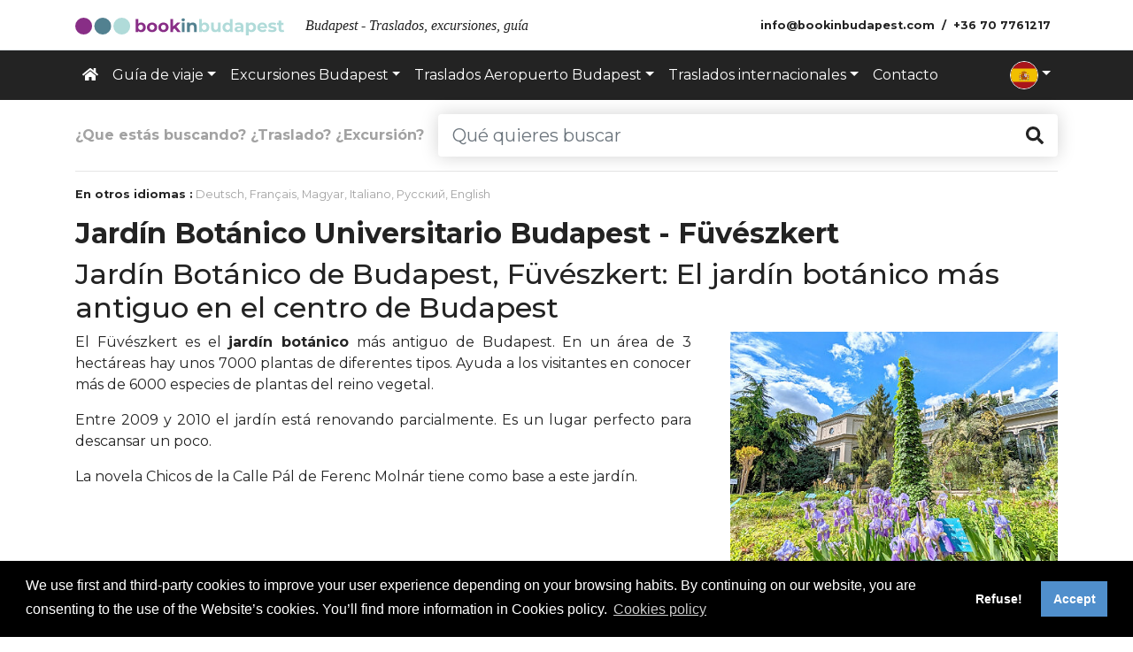

--- FILE ---
content_type: text/html; charset=utf-8
request_url: https://bookinbudapest.com/es/jardin-botanico-universitario
body_size: 10688
content:
<!DOCTYPE html>
<html lang="es">
	<head>
		<meta charset="utf-8">
		<meta name="viewport" content="width=device-width, initial-scale=1">

		<link rel="apple-touch-icon" sizes="60x60" href="/apple-touch-icon.png">
		<link rel="icon" type="image/png" href="/favicon-32x32.png" sizes="32x32">
		<link rel="icon" type="image/png" href="/favicon-16x16.png" sizes="16x16">
		<link rel="manifest" href="/manifest.json">
		<link rel="mask-icon" href="/safari-pinned-tab.svg" color="#000000">
		<meta name="theme-color" content="#ffffff">

		<link rel="schema.DC" href="http://purl.org/DC/elements/1.0/">
		<meta name="DC.Title" content="Jardín Botánico Universitario Budapest - Füvészkert">
		<meta name="DC.Creator" content="Bookinbudapest">

		<meta property="og:type" content="website">
		<meta property="og:url" content="https://bookinbudapest.com/es/jardin-botanico-universitario">
		<meta property="og:title" content="Jardín Botánico Universitario Budapest - Füvészkert">
		<meta property="og:site_name" content="Bookinbudapest">
		<meta property="og:image" content="https://bookinbudapest.com/images/pages/botanical-garden-2024-1_0x0.fill.jpg">

		<meta name="author" content="Bookinbudapest Kft.">
		<meta name="google" content="notranslate">
		

		<title>Jardín Botánico Universitario Budapest - Füvészkert</title>

					
				<script>
					window.dataLayer = window.dataLayer || [];
					function gtag(){dataLayer.push(arguments); }
					gtag('consent', 'default', {
					'ad_storage': 'denied',
							'analytics_storage': 'denied'
					});
					gtag("set", "ads_data_redaction", true);
					dataLayer.push({
					'event': 'default_consent'
					});
				</script>

				<!-- Google Tag Manager -->
				<script>(function(w, d, s, l, i){w[l] = w[l] || []; w[l].push({'gtm.start':
							new Date().getTime(), event:'gtm.js'}); var f = d.getElementsByTagName(s)[0],
							j = d.createElement(s), dl = l != 'dataLayer'?'&l=' + l:''; j.async = true; j.src =
							'https://www.googletagmanager.com/gtm.js?id=' + i + dl; f.parentNode.insertBefore(j, f);
					})(window, document, 'script', 'dataLayer', 'GTM-W8XRBZ');</script>
				<!-- End Google Tag Manager -->
			
				
			<script>
				function getCookie(name) {
				var b = document.cookie.match('(^|[^;]+)\\s*' + name + '\\s*=\\s*([^;]+)');
				return b ? b.pop() : '';
				}
				function addAnalytics() {
				gtag('consent', 'update', {
				'ad_storage': 'granted',
						'analytics_storage': 'granted'
				});
			
						
				}
				function clearAllCookies() {
				var cookies = document.cookie.split(";");
				for (var i = 0; i < cookies.length; i++) {
				var cookie = cookies[i];
				var eqPos = cookie.indexOf("=");
				var name = eqPos > - 1 ? cookie.substr(0, eqPos) : cookie;
				//console.log(cookie);
				if (name != " PHPSESSID" && name != "PHPSESSID" && name != " cookie_status" && name != "cookie_status") {
				document.cookie = name + "=; domain=." + document.domain + "; expires=Thu, 01 Jan 1970 00:00:00 GMT";
				document.cookie = name + "=; domain=" + document.domain + "; expires=Thu, 01 Jan 1970 00:00:00 GMT";
				document.cookie = name + "=; expires=Thu, 01 Jan 1970 00:00:00 GMT";
				//console.log(document.cookie);
				}
				}
				}
				window.addEventListener("load", function () {
				var cookieConsent = getCookie('cookie_status');
				if (cookieConsent === '') {
				addAnalytics();
				}
				var ccPopup;
				window.cookieconsent.initialise({
				"palette": {
				"popup": {
				"background": "#000"
				},
						"button": {
						"background": "#508fcc",
								"text": "#fff"
						}
				},
			
							"type": "opt-out",
						
				"content": {
			
			"message": "We use first and third-party cookies to improve your user experience depending on your browsing habits. By continuing on our website, you are consenting to the use of the Website’s cookies. You’ll find more information in Cookies policy.",
							"allow": "Accept",
				"deny": "Refuse!",
						"link": "Cookies policy",
			"href": "/cookies-policy"
				},
						"cookie": {
						"name": "cookie_status",
								"expiryDays": 365
						},
						onInitialise: function (status) {
						var didConsent = this.hasConsented();
						if (status == 'allow'){
						// enable cookies
						//console.log("onInitialise enable cookies");
						addAnalytics();
						} else {
						clearAllCookies();
						}
						//console.log("onInitialise status:" + status + " | hasConsented:" + didConsent);
						},
						onStatusChange: function(status, chosenBefore) {
						if (status == 'allow'){
						// enable cookies
						//console.log("onStatusChange enable cookies");
						addAnalytics();
						} else {
						clearAllCookies();
						}
						//console.log("onStatusChange status:" + status + " | chosenBefore:" + chosenBefore);
						},
						"revokeBtn": '<a href="#" title="Sütik kezelése" class="cookie-revoke fa-3x {{classes}}"><span class="fa-layers fa-fw"><i class="fas fa-circle"></i><i class="fas fa-user-shield fa-inverse" data-fa-transform="shrink-10 right-1"></i></span></a>'				}, function (popup) {
				ccPopup = popup;
				});
							document.querySelector('.cookie-revoke').addEventListener('click', function () {
				ccPopup.open();
				});
							});
			</script>
		

		
	<link href="https://fonts.googleapis.com/css2?family=Montserrat:ital,wght@0,100;0,200;0,300;0,400;0,500;0,600;0,700;0,800;0,900;1,100;1,200;1,300;1,400;1,500;1,600;1,700;1,800;1,900&display=swap" rel="stylesheet">
	<link href="/css/frontend/bundle.css?20230719" rel="stylesheet">
	<script src="/js/frontend/bundle.js?20250203"></script>
	

						<link rel="alternate" hreflang="de" href="https://bookinbudapest.com/de/botanischer-garten-budapest-fuveszkert">
					<link rel="alternate" hreflang="x-default" href="https://bookinbudapest.com/botanical-garden">
					<link rel="alternate" hreflang="en" href="https://bookinbudapest.com/botanical-garden">
					<link rel="alternate" hreflang="es" href="https://bookinbudapest.com/es/jardin-botanico-universitario">
					<link rel="alternate" hreflang="fr" href="https://bookinbudapest.com/fr/jardin-botanique-de-budapest">
					<link rel="alternate" hreflang="hu" href="https://bookinbudapest.com/hu/fuveszkert">
					<link rel="alternate" hreflang="it" href="https://bookinbudapest.com/it/giardino-botanico">
					<link rel="alternate" hreflang="ru" href="https://bookinbudapest.com/ru/ботанический-сад">
			<meta property="og:title" content="Jardín Botánico Universitario Budapest - Füvészkert" />
<meta name="description" content="El Füvészkert es el jardín botánico más antiguo de Budapest. En un área de 3 hectáreas hay unos 7000 plantas de diferentes tipos." />
<meta property="og:description" content="El Füvészkert es el jardín botánico más antiguo de Budapest. En un área de 3 hectáreas hay unos 7000 plantas de diferentes tipos." />
</head>
<body class="d-flex flex-column min-vh-100">
			<!-- Google Tag Manager (noscript) -->
		<noscript><iframe src="https://www.googletagmanager.com/ns.html?id=GTM-W8XRBZ" height="0" width="0" style="display:none;visibility:hidden"></iframe></noscript>
		<!-- End Google Tag Manager (noscript) -->
	<!-- 224 //-->

	<main class="flex-shrink-0">
	<nav class="navbar navbar-expand-lg navbar-light position-relative z-index-1 small border-bottom">
		<div class="container justify-content-between position-relative">
			<a class="navbar-brand" href="/es">
				<img src="/media/images/logo.svg" alt="logo" height="20">
			</a>
			<button class="navbar-toggler collapsed" type="button" data-toggle="collapse" data-target="#navbarSupportedContent" aria-controls="navbarSupportedContent" aria-expanded="false" aria-label="Toggle navigation">
				<span class="navbar-toggler-icon"></span>
			</button>
			<span class="h6 navbar-text mr-auto ml-2 mb-0 text-truncate d-none d-lg-inline text-serif"><em>Budapest - Traslados, excursiones, guía</em></span>
			<ul class="navbar-nav flex-row font-weight-bold d-none d-lg-flex" id="contact_menu">
                					<li class="nav-item ml-1 ml-lg-0">
                        <script type="text/javascript">eval(unescape('%64%6f%63%75%6d%65%6e%74%2e%77%72%69%74%65%28%27%3c%61%20%68%72%65%66%3d%22%6d%61%69%6c%74%6f%3a%69%6e%66%6f%40%62%6f%6f%6b%69%6e%62%75%64%61%70%65%73%74%2e%63%6f%6d%22%20%63%6c%61%73%73%3d%22%6e%61%76%2d%6c%69%6e%6b%20%70%79%2d%31%22%3e%3c%69%20%63%6c%61%73%73%3d%22%66%61%73%20%66%61%2d%65%6e%76%65%6c%6f%70%65%20%66%61%2d%6c%67%20%66%61%2d%66%77%20%6d%6c%2d%31%20%64%2d%6c%67%2d%6e%6f%6e%65%22%3e%3c%2f%69%3e%20%3c%73%70%61%6e%20%63%6c%61%73%73%3d%22%64%2d%6e%6f%6e%65%20%64%2d%6c%67%2d%69%6e%6c%69%6e%65%22%3e%69%6e%66%6f%40%62%6f%6f%6b%69%6e%62%75%64%61%70%65%73%74%2e%63%6f%6d%3c%2f%73%70%61%6e%3e%3c%2f%61%3e%27%29%3b'))</script>
					</li>
                									<li class="nav-item">
						<a class="nav-link py-1" href="tel:+36707761217">
							<i class="fas fa-phone fa-lg d-lg-none"></i> <span class="d-none d-lg-inline">+36 70 7761217</span>
						</a>
					</li>
							</ul>
		</div>
	</nav>
	<header id="pageHeader">
		<nav class="navbar navbar-expand-lg navbar-dark bg-dark py-0">
			<div class="container justify-content-between position-relative">
				<div class="collapse navbar-collapse" id="navbarSupportedContent">
					<ul class="navbar-nav py-2">
                                                    								<li class="nav-item">
									<a href="/es" class="nav-link"><i class="fas fa-home d-none d-lg-inline-block"></i> <span class="d-lg-none">Home</span></a>
								</li>
                                                                                                                                                                                                                                                                                                                        
                                                                                                                                        									<li class="nav-item dropdown">
										<a href="#" class="nav-link dropdown-toggle" role="button" data-toggle="dropdown" aria-haspopup="true" aria-expanded="false">Guía de viaje</a>
										<div class="dropdown-menu font-size-sm">
											<a href="/es/guia-de-viaje-budapest2" class="dropdown-item">Qué ver en Budapest</a>
                                            												<a href="/es/guia-de-viaje-budapest-2/que-ver-en-budapest" class="dropdown-item">Imprescindibles en Budapest</a>
                                            												<a href="/es/guia-de-viaje-budapest-2/barrio-del-castillo-y-buda-norte" class="dropdown-item">Barrio del Castillo</a>
                                            												<a href="/es/guia-de-viaje-budapest-2/centro-de-pest-es" class="dropdown-item">Centro de Pest</a>
                                            												<a href="/es/barrio-judio-budapest" class="dropdown-item">Barrio judío Budapest</a>
                                            												<a href="/es/guia-de-viaje-budapest-2/colina-gellert-y-el-taban" class="dropdown-item">Colina Gellért y el Tabán</a>
                                            												<a href="/es/guia-de-viaje-budapest-2/el-parlamento-y-sus-alrededores" class="dropdown-item">Parlamento y alrededores</a>
                                            												<a href="/es/guia-de-viaje-budapest-2/parque-municipal" class="dropdown-item">Parque de la Ciudad y alrededores</a>
                                            												<a href="/es/guia-de-viaje-budapest-2/balnearios-de-budapest" class="dropdown-item">Balnearios de Budapest</a>
                                            												<a href="/es/guia-de-viaje-budapest-2/museos-en-budapest" class="dropdown-item">Museos en Budapest</a>
                                            												<a href="/es/guia-de-viaje-budapest-2/tesoros-ocultos-en-budapest" class="dropdown-item">Secretos de Budapest</a>
                                            												<a href="/es/transporte-publico-es" class="dropdown-item">Transporte público</a>
                                            										</div>
									</li>
                                                                                                                                                									<li class="nav-item dropdown">
										<a href="#" class="nav-link dropdown-toggle" role="button" data-toggle="dropdown" aria-haspopup="true" aria-expanded="false">Excursiones Budapest</a>
										<div class="dropdown-menu font-size-sm">
											<a href="/es/excursiones-budapest" class="dropdown-item">Excursiones Budapest</a>
                                            												<a href="/es/excursiones-budapest-2/cruceros-con-cena-en-budapest" class="dropdown-item">Cruceros con cena</a>
                                            												<a href="/es/excursiones-budapest-2/paseos-en-barco-en-budapest" class="dropdown-item">Paseos en barco en Budapest</a>
                                            												<a href="/es/excursiones-budapest-2/combina-y-ahorro" class="dropdown-item">Combina y ahorro</a>
                                            												<a href="/es/excursiones-budapest-2/autobus-turistico-hop-on-hop-off" class="dropdown-item">Hop on Hop Off Tours Budapest</a>
                                            												<a href="/es/visita-opera-budapest" class="dropdown-item">Visita la Ópera de Budapest</a>
                                            												<a href="/es/excursiones-budapest-2/visitas-guiadas" class="dropdown-item">Visitas guiadas</a>
                                            												<a href="/es/excursiones-budapest-2/excursiones-privadas" class="dropdown-item">Excursiones privadas</a>
                                            												<a href="/es/excursiones-budapest-2/excursiones-en-grupo" class="dropdown-item">Excursiones en grupo</a>
                                            										</div>
									</li>
                                                                                                                                                									<li class="nav-item dropdown">
										<a href="#" class="nav-link dropdown-toggle" role="button" data-toggle="dropdown" aria-haspopup="true" aria-expanded="false">Traslados Aeropuerto Budapest</a>
										<div class="dropdown-menu font-size-sm">
											<a href="/es/budapest-traslado-aeropuerto" class="dropdown-item">Traslado Aeropuerto Budapest</a>
                                            												<a href="/es/budapest-traslado-aeropuerto/traslados-aeropuerto-budapest-budapest" class="dropdown-item">Traslado Aeropuerto Budapest - Budapest</a>
                                            												<a href="/es/budapest-traslado-aeropuerto/traslado-aeropuerto-budapest-ida-y-vuelta" class="dropdown-item">Traslado Aeropuerto Budapest ida y vuelta</a>
                                            												<a href="/es/budapest-traslado-aeropuerto/traslados-budapest-aeropuerto-budapest" class="dropdown-item">Traslado Budapest - Aeropuerto Budapest</a>
                                            												<a href="/es/traslados-estacion-trenes-budapest" class="dropdown-item">Traslado estación tren Budapest</a>
                                            												<a href="/es/traslado-budapest-balaton" class="dropdown-item">Traslado Budapest Balatón</a>
                                            												<a href="/es/budapest-traslado-aeropuerto/traslado-desde-budapest-a-heviz" class="dropdown-item">Traslado Budapest Hévíz</a>
                                            										</div>
									</li>
                                                                                                                                                									<li class="nav-item dropdown">
										<a href="#" class="nav-link dropdown-toggle" role="button" data-toggle="dropdown" aria-haspopup="true" aria-expanded="false">Traslados internacionales</a>
										<div class="dropdown-menu font-size-sm">
											<a href="/es/traslados-y-transporte-terrestre/traslados-internacionales" class="dropdown-item">Traslados internacionales</a>
                                            												<a href="/es/traslados-budapest-viena" class="dropdown-item">Traslado Budapest Viena</a>
                                            												<a href="/es/traslados-budapest-bratislava" class="dropdown-item">Traslado Budapest Bratislava</a>
                                            												<a href="/es/traslados-budapest-praga" class="dropdown-item">Traslado Budapest Praga</a>
                                            												<a href="/es/traslados-budapest-zagreb" class="dropdown-item">Traslado Budapest Zagreb</a>
                                            												<a href="/es/traslados-budapest-belgrado" class="dropdown-item">Traslado Budapest Belgrado</a>
                                            												<a href="/es/traslados-budapest-split" class="dropdown-item">Traslado Budapest Split</a>
                                            										</div>
									</li>
                                                                                                                                                									<li class="nav-item">
										<a href="/es/contacto" class="nav-link">Contacto</a>
									</li>
                                                                                    					</ul>
					<ul class="navbar-nav py-2 ml-auto">
						<li class="nav-item dropdown">
							<a class="py-0 nav-link dropdown-toggle" href="#" id="langDropdown" role="button" data-toggle="dropdown" aria-haspopup="true" aria-expanded="false"><img class="rounded-circle border border-white" height="32" alt="es" src="/media/flags/frontend/1x1/es.svg"></a>
							<div class="dropdown-menu dropdown-menu-right" aria-labelledby="langDropdown">
																	<a class="dropdown-item" href="/botanical-garden"><img class="rounded-circle mr-2" height="32" alt="English" src="/media/flags/frontend/1x1/gb.svg"> English</a>
																		<a class="dropdown-item" href="/de/botanischer-garten-budapest-fuveszkert"><img class="rounded-circle mr-2" height="32" alt="Deutsch" src="/media/flags/frontend/1x1/de.svg"> Deutsch</a>
																		<a class="dropdown-item" href="/fr/jardin-botanique-de-budapest"><img class="rounded-circle mr-2" height="32" alt="Français" src="/media/flags/frontend/1x1/fr.svg"> Français</a>
																		<a class="dropdown-item" href="/hu/fuveszkert"><img class="rounded-circle mr-2" height="32" alt="Magyar" src="/media/flags/frontend/1x1/hu.svg"> Magyar</a>
																		<a class="dropdown-item" href="/it/giardino-botanico"><img class="rounded-circle mr-2" height="32" alt="Italiano" src="/media/flags/frontend/1x1/it.svg"> Italiano</a>
																		<a class="dropdown-item" href="/ru/ботанический-сад"><img class="rounded-circle mr-2" height="32" alt="Русский" src="/media/flags/frontend/1x1/ru.svg"> Русский</a>
																</div>
						</li>
					</ul>
                    
				</div>
			</div>
		</nav>
	</header>
	

	

	<div id="wrapper">
		<div class="container">
			<form class="d-flex align-items-center my-3" role="search" method="get" action="/es/search">
				<span class="text-nowrap mr-3 font-weight-bold text-gray d-none d-lg-inline">¿Que estás buscando? ¿Traslado? ¿Excursión?</span>
				<div class="input-group input-group-lg shadow rounded">
					<input type="text" class="form-control border-0" placeholder="Qué quieres buscar" name="q">
					<div class="input-group-append">
						<button class="btn btn-outline-dark border-0" type="submit"><i class="fa fa-search"></i></button>
					</div>
				</div>
			</form>
			<hr>


	<div class="small mb-3"><strong>En otros idiomas :</strong>		<a href="/de/botanischer-garten-budapest-fuveszkert" class="text-gray">Deutsch</a><span class="text-gray">,</span>				<a href="/fr/jardin-botanique-de-budapest" class="text-gray">Français</a><span class="text-gray">,</span>				<a href="/hu/fuveszkert" class="text-gray">Magyar</a><span class="text-gray">,</span>				<a href="/it/giardino-botanico" class="text-gray">Italiano</a><span class="text-gray">,</span>				<a href="/ru/ботанический-сад" class="text-gray">Русский</a><span class="text-gray">,</span>				<a href="/botanical-garden" class="text-gray">English</a>	</div>
<div class="clearfix">
	<div class="loop-meta clearfix">
		<div class="loop-description">
			<div class="entry-content"><h1 class='h2 font-weight-bold author-admin entry-title'>Jardín Botánico Universitario Budapest - Füvészkert</h1><h2>Jardín Botánico de Budapest, Füvészkert: El jardín botánico más antiguo en el centro de Budapest</h2>
<div class="two_third">
<p style="text-align: justify;">El Füvészkert es el <strong>jardín botánico</strong> más antiguo de Budapest. En un área de 3 hectáreas hay unos 7000 plantas de diferentes tipos. Ayuda a los visitantes en conocer más de 6000 especies de plantas del reino vegetal.</p>
<p style="text-align: justify;">Entre 2009 y 2010 el jardín está renovando parcialmente. Es un lugar perfecto para descansar un poco.</p>
<p style="text-align: justify;">La novela Chicos de la Calle Pál de Ferenc Molnár tiene como base a este jardín.</p>
<p>
<script async="" src="https://pagead2.googlesyndication.com/pagead/js/adsbygoogle.js?client=ca-pub-6627610793953146" crossorigin="anonymous"></script>
<ins class="adsbygoogle" style="display: block; text-align: center;" data-ad-layout="in-article" data-ad-format="fluid" data-ad-client="ca-pub-6627610793953146" data-ad-slot="6842991081"></ins>
<script>
 (adsbygoogle = window.adsbygoogle || []).push({});
</script>
</p>
</div>
<div class="one_third last">
<p><img title="Jardín Botánico Universitario, Budapest" src="/media/images/upload/Botanical-garden-2024-1450.jpg" alt="Jardín Botánico Universitario, Budapest" width="450" height="338" class="img-fluid" /></p>
</div>
<div class="one_third">
<p><img title="Jardín Botánico de Budapest Dirección" src="/images/upload/address-es.png" alt="Jardín Botánico de Budapest Dirección" width="115" height="40" /></p>
<p>1083 Budapest, Illés u. 25</p>
<p><img title="Jardín Botánico Universitario: Precio de la entrada" src="/images/upload/price-es.png" alt="Jardín Botánico Universitario: Precio de la entrada" width="118" height="40" /></p>
<p>Adultos: HUF 1900, <br />Estudiantes, Seniors: 900, 1200 HUF</p>
<p><img title="Jardín Botánico Universitario Horario de visita" src="/images/upload/opening-hours-es.png" alt="Jardín Botánico Universitario Horario de visita" width="177" height="47" /></p>
<p>Todos los días: 1 abril a 31 octubre: 09:00-17:00<br />Todos los días: 1 noviembre a 31 marzo: 09:00-16:00</p>
<p><img title="Jardín Botánico Universitario Transporte" src="/images/upload/transportation-es.png" alt="Jardín Botánico Universitario Transporte" width="157" height="40" /></p>
<p>Metro: Línea M3 - Estación: Klinikák</p>
</div>
<div class="one_third">
<p><img title="Jardín Botánico Universitario mapa" src="/images/upload/map-esp.png" alt="Jardín Botánico Universitario Mapa" width="115" height="40" /></p>
<p><img class="mapaIr" title="Jardín Botánico Universitario, Budapest, localización en el mapa" src="https://maps.google.com/maps/api/staticmap?center=47.4843135,19.0844833&amp;zoom=13&amp;size=325x250&amp;format=png8&amp;maptype=roadmap&amp;markers=color:blue%7C47.4843135,19.0844833&amp;sensor=false&amp;key=AIzaSyAT5IWnLBaVYkx2nVnIBEFiHKELoHNHNhA" alt="Jardín Botánico Universitario Budapest, localización en el mapa" width="325" height="250" /></p>
<p><img title="Jardín Botánico Universitario Lugares próximos" src="/images/upload/nearby-places-es.png" alt="Jardín Botánico Universitario Lugares próximos" width="188" height="41" /></p>
<p><a title="Museo de Ciencias Naturales de Hungría" href="/es/museo-de-ciencias-naturales-de-hungria">Museo de Ciencias Naturales de Hungría</a> (350 m)<br /><a title="Centro Memorial del Holocausto de Budapest" href="/es/centro-memorial-del-holocausto-de-budapest">Centro Memorial del Holocausto</a> (1200 m)<br /><a title="Museo de las Artes Aplicadas" href="/es/museo-de-las-artes-aplicadas">Museo de las Artes Aplicadas</a> (1500 m)<br /><a title="Teatro Nacional" href="/es/teatro-nacional">Teatro Nacional</a> (2300 m)<br /><a title="Puente de Petőfi" href="/es/puente-de-petofi">Puente de Petőfi</a> (2300 m)<br /><a title="Palacio de las Artes - MÜPA" href="/es/palacio-de-las-artes-mupa">Palacio de las Artes - MÜPA</a> (2400m)<br /><a title="Museo Ludwig de Budapest" href="/es/museo-ludwig-de-budapest">Museo Ludwig de Budapest</a> (2500m)</p>
</div>
<div class="one_third last">
<p>
<script async="" src="https://pagead2.googlesyndication.com/pagead/js/adsbygoogle.js?client=ca-pub-6627610793953146" crossorigin="anonymous"></script>
<ins class="adsbygoogle" style="display: block; text-align: center;" data-ad-layout="in-article" data-ad-format="fluid" data-ad-client="ca-pub-6627610793953146" data-ad-slot="6842991081"></ins>
<script>
 (adsbygoogle = window.adsbygoogle || []).push({});
</script>
</p>
<p><img title="El invernadero de la Füvészkert" src="/media/images/upload/Botanical-garden-2024-2450.jpg" alt="El invernadero de la Füvészkert" width="450" height="338" class="img-fluid" /></p>
</div>
<div class="two_third last">
<p><img title="Jardín Botánico Universitario Galeria de imagenes" src="/images/upload/image-gallery-es.jpg" alt="Jardín Botánico Universitario Galeria de imagenes" width="211" height="40" /></p>
</div>
<div>
<div class="row lightgallery-group">
			<div class="col-6 col-xl-4 mb-2">
			<figure>
				<a href="/images/gallery/es-botanical-garden-es/botanical-garden-2024-3_1920x1080.fill.jpg" title="Jardín Botánico Budapest, invernadero tropical" class="text-reset lightgallery-item">
					<img class="img-fluid img-thumbnail rounded-0 border-0 shadow-sm mt-3" src="/images/gallery/es-botanical-garden-es/botanical-garden-2024-3_350x290.crop.jpg" srcset="/images/gallery/es-botanical-garden-es/botanical-garden-2024-3_350x290.crop.jpg 1x, /images/gallery/es-botanical-garden-es/botanical-garden-2024-3_525x435.crop.jpg 1.5x, /images/gallery/es-botanical-garden-es/botanical-garden-2024-3_700x580.crop.jpg 2x" alt="Jardín Botánico Budapest, invernadero tropical" title="Jardín Botánico Budapest, invernadero tropical">
					<figcaption class="mt-3"><small>Jardín Botánico Budapest, invernadero tropical</small></figcaption>
				</a>
			</figure>
		</div>
			<div class="col-6 col-xl-4 mb-2">
			<figure>
				<a href="/images/gallery/es-botanical-garden-es/botanical-garden-2024-6_1920x1080.fill.jpg" title="Casa Victoria en el Jardín Botánico" class="text-reset lightgallery-item">
					<img class="img-fluid img-thumbnail rounded-0 border-0 shadow-sm mt-3" src="/images/gallery/es-botanical-garden-es/botanical-garden-2024-6_350x290.crop.jpg" srcset="/images/gallery/es-botanical-garden-es/botanical-garden-2024-6_350x290.crop.jpg 1x, /images/gallery/es-botanical-garden-es/botanical-garden-2024-6_525x435.crop.jpg 1.5x, /images/gallery/es-botanical-garden-es/botanical-garden-2024-6_700x580.crop.jpg 2x" alt="Jardín Botánico, Casa Victoria" title="Casa Victoria en el Jardín Botánico">
					<figcaption class="mt-3"><small>Casa Victoria en el Jardín Botánico</small></figcaption>
				</a>
			</figure>
		</div>
			<div class="col-6 col-xl-4 mb-2">
			<figure>
				<a href="/images/gallery/es-botanical-garden-es/botanical-garden-2024-4_1920x1080.fill.jpg" title="Jardín Botánico Budapest" class="text-reset lightgallery-item">
					<img class="img-fluid img-thumbnail rounded-0 border-0 shadow-sm mt-3" src="/images/gallery/es-botanical-garden-es/botanical-garden-2024-4_350x290.crop.jpg" srcset="/images/gallery/es-botanical-garden-es/botanical-garden-2024-4_350x290.crop.jpg 1x, /images/gallery/es-botanical-garden-es/botanical-garden-2024-4_525x435.crop.jpg 1.5x, /images/gallery/es-botanical-garden-es/botanical-garden-2024-4_700x580.crop.jpg 2x" alt="Jardín Botánico Budapest" title="Jardín Botánico Budapest">
					<figcaption class="mt-3"><small>Jardín Botánico Budapest</small></figcaption>
				</a>
			</figure>
		</div>
			<div class="col-6 col-xl-4 mb-2">
			<figure>
				<a href="/images/gallery/es-botanical-garden-es/botanical-garden-2024-8_1920x1080.fill.jpg" title="Jardín Botánico, en el invernadero" class="text-reset lightgallery-item">
					<img class="img-fluid img-thumbnail rounded-0 border-0 shadow-sm mt-3" src="/images/gallery/es-botanical-garden-es/botanical-garden-2024-8_350x290.crop.jpg" srcset="/images/gallery/es-botanical-garden-es/botanical-garden-2024-8_350x290.crop.jpg 1x, /images/gallery/es-botanical-garden-es/botanical-garden-2024-8_525x435.crop.jpg 1.5x, /images/gallery/es-botanical-garden-es/botanical-garden-2024-8_700x580.crop.jpg 2x" alt="Jardín Botánico, invernadero" title="Jardín Botánico, en el invernadero">
					<figcaption class="mt-3"><small>Jardín Botánico, en el invernadero</small></figcaption>
				</a>
			</figure>
		</div>
			<div class="col-6 col-xl-4 mb-2">
			<figure>
				<a href="/images/gallery/es-botanical-garden-es/botanical-garden-2024-5_1920x1080.fill.jpg" title="Jardín Botánico Budapest" class="text-reset lightgallery-item">
					<img class="img-fluid img-thumbnail rounded-0 border-0 shadow-sm mt-3" src="/images/gallery/es-botanical-garden-es/botanical-garden-2024-5_350x290.crop.jpg" srcset="/images/gallery/es-botanical-garden-es/botanical-garden-2024-5_350x290.crop.jpg 1x, /images/gallery/es-botanical-garden-es/botanical-garden-2024-5_525x435.crop.jpg 1.5x, /images/gallery/es-botanical-garden-es/botanical-garden-2024-5_700x580.crop.jpg 2x" alt="Jardín Botánico Budapest" title="Jardín Botánico Budapest">
					<figcaption class="mt-3"><small>Jardín Botánico Budapest</small></figcaption>
				</a>
			</figure>
		</div>
			<div class="col-6 col-xl-4 mb-2">
			<figure>
				<a href="/images/gallery/es-botanical-garden-es/botanical-garden-2024-7_1920x1080.fill.jpg" title="El lago del Jardín Botánico" class="text-reset lightgallery-item">
					<img class="img-fluid img-thumbnail rounded-0 border-0 shadow-sm mt-3" src="/images/gallery/es-botanical-garden-es/botanical-garden-2024-7_350x290.crop.jpg" srcset="/images/gallery/es-botanical-garden-es/botanical-garden-2024-7_350x290.crop.jpg 1x, /images/gallery/es-botanical-garden-es/botanical-garden-2024-7_525x435.crop.jpg 1.5x, /images/gallery/es-botanical-garden-es/botanical-garden-2024-7_700x580.crop.jpg 2x" alt="Jardín Botánico, Lago" title="El lago del Jardín Botánico">
					<figcaption class="mt-3"><small>El lago del Jardín Botánico</small></figcaption>
				</a>
			</figure>
		</div>
	</div>

</div>
<div>
<div>
<h3 class="h5 text-primary mt-5 mb-4 title">
	<a href="/es/excursiones-budapest-2/cruceros">Cruceros</a>
</h3>
<div class="row">
			<div class="col-6 col-lg-4 col-xl-3 mb-2">
			<figure>
				<a title="Los mejores cruceros con cena en Budapest" href="/es/mejores-cruceros-cena-budapest" class="text-reset">
					<img class="img-fluid img-thumbnail rounded-0 border-0 shadow-sm mt-3" src="/images/pages/comparing-dinner-cruises-2023_220x167.wfill.jpg" alt="Los mejores cruceros con cena en Budapest">
					<figcaption class="mt-3"><small>Los mejores cruceros con cena en Budapest</small></figcaption>
				</a>
			</figure>
		</div>
			<div class="col-6 col-lg-4 col-xl-3 mb-2">
			<figure>
				<a title="Crucero con gulash y lángos" href="/es/crucero-con-cena-hungara" class="text-reset">
					<img class="img-fluid img-thumbnail rounded-0 border-0 shadow-sm mt-3" src="/images/pages/s-hungarian-dinner-2023-1_220x167.wfill.jpg" alt="Crucero con gulash y lángos">
					<figcaption class="mt-3"><small>Crucero con gulash y lángos</small></figcaption>
				</a>
			</figure>
		</div>
			<div class="col-6 col-lg-4 col-xl-3 mb-2">
			<figure>
				<a title="Crucero con cena y música en vivo" href="/es/crucero-con-cena-budapest" class="text-reset">
					<img class="img-fluid img-thumbnail rounded-0 border-0 shadow-sm mt-3" src="/images/pages/dinner-cruise-budapest-2023_220x167.wfill.jpg" alt="Crucero con cena y música en vivo">
					<figcaption class="mt-3"><small>Crucero con cena y música en vivo</small></figcaption>
				</a>
			</figure>
		</div>
			<div class="col-6 col-lg-4 col-xl-3 mb-2">
			<figure>
				<a title="Crucero con pizza y cerveza" href="/es/crucero-budapest-pizza-cerveza" class="text-reset">
					<img class="img-fluid img-thumbnail rounded-0 border-0 shadow-sm mt-3" src="/images/pages/pizza-beer-cruise-2023-1-n900_220x167.wfill.jpg" alt="Crucero con pizza y cerveza">
					<figcaption class="mt-3"><small>Crucero con pizza y cerveza</small></figcaption>
				</a>
			</figure>
		</div>
			<div class="col-6 col-lg-4 col-xl-3 mb-2">
			<figure>
				<a title="Crucero con cena y espectáculo folclore y opereta" href="/es/crucero-cena-espectaculo-musica-tradicional-opereta" class="text-reset">
					<img class="img-fluid img-thumbnail rounded-0 border-0 shadow-sm mt-3" src="/images/pages/folklore-dinner-cruise-2022-n2_220x167.wfill.jpg" alt="Crucero con cena y espectáculo folclore y opereta">
					<figcaption class="mt-3"><small>Crucero con cena y espectáculo folclore y opereta</small></figcaption>
				</a>
			</figure>
		</div>
			<div class="col-6 col-lg-4 col-xl-3 mb-2">
			<figure>
				<a title="Dinner &amp; Lights Cruise" href="/es/crucero-cena-budapest-espectaculo-batalla-piano" class="text-reset">
					<img class="img-fluid img-thumbnail rounded-0 border-0 shadow-sm mt-3" src="/images/pages/piano-dinner-cruise-2023-6_220x167.wfill.jpg" alt="Dinner &amp; Lights Cruise">
					<figcaption class="mt-3"><small>Dinner & Lights Cruise</small></figcaption>
				</a>
			</figure>
		</div>
			<div class="col-6 col-lg-4 col-xl-3 mb-2">
			<figure>
				<a title="Crucero con cóctel Budapest" href="/es/crucero-con-coctel-budapest" class="text-reset">
					<img class="img-fluid img-thumbnail rounded-0 border-0 shadow-sm mt-3" src="/images/pages/cocktail-cruise-2023-1_220x167.wfill.jpg" alt="Crucero con cóctel Budapest">
					<figcaption class="mt-3"><small>Crucero con cóctel Budapest</small></figcaption>
				</a>
			</figure>
		</div>
			<div class="col-6 col-lg-4 col-xl-3 mb-2">
			<figure>
				<a title="Crucero turístico en Budapest" href="/es/crucero-hop-on-hop-off-budapest" class="text-reset">
					<img class="img-fluid img-thumbnail rounded-0 border-0 shadow-sm mt-3" src="/images/pages/purpleliner-sightseeing-cruise-2_220x167.wfill.jpg" alt="Crucero turístico en Budapest">
					<figcaption class="mt-3"><small>Crucero turístico en Budapest</small></figcaption>
				</a>
			</figure>
		</div>
			<div class="col-6 col-lg-4 col-xl-3 mb-2">
			<figure>
				<a title="Comparando los cruceros Danubio en Budapest" href="/es/cruceros-danubio-budapest" class="text-reset">
					<img class="img-fluid img-thumbnail rounded-0 border-0 shadow-sm mt-3" src="/images/pages/cheapest-danube-cruises-budapest_220x167.wfill.jpg" alt="Comparando los cruceros Danubio en Budapest">
					<figcaption class="mt-3"><small>Comparando los cruceros Danubio en Budapest</small></figcaption>
				</a>
			</figure>
		</div>
			<div class="col-6 col-lg-4 col-xl-3 mb-2">
			<figure>
				<a title="Cruceros fiesta Budapest" href="/es/crucero-fiesta-budapest" class="text-reset">
					<img class="img-fluid img-thumbnail rounded-0 border-0 shadow-sm mt-3" src="/images/pages/cocktail-cruise-2023-5_220x167.wfill.jpg" alt="Cruceros fiesta Budapest">
					<figcaption class="mt-3"><small>Cruceros fiesta Budapest</small></figcaption>
				</a>
			</figure>
		</div>
			<div class="col-6 col-lg-4 col-xl-3 mb-2">
			<figure>
				<a title="Paseo en barco con barra libre" href="/es/paseo-barco-barra-libre" class="text-reset">
					<img class="img-fluid img-thumbnail rounded-0 border-0 shadow-sm mt-3" src="/images/pages/party-cruise-2023_220x167.wfill.jpg" alt="Paseo en barco con barra libre">
					<figcaption class="mt-3"><small>Paseo en barco con barra libre</small></figcaption>
				</a>
			</figure>
		</div>
			<div class="col-6 col-lg-4 col-xl-3 mb-2">
			<figure>
				<a title="Excursión Lago Balaton" href="/es/excursion-lago-balaton" class="text-reset">
					<img class="img-fluid img-thumbnail rounded-0 border-0 shadow-sm mt-3" src="/images/pages/balaton-tour-2024_220x167.wfill.jpg" alt="Excursión Lago Balaton">
					<figcaption class="mt-3"><small>Excursión Lago Balaton</small></figcaption>
				</a>
			</figure>
		</div>
			<div class="col-6 col-lg-4 col-xl-3 mb-2">
			<figure>
				<a title="Crucero con cena a la luz de las velas" href="/es/crucero-con-cena-a-la-luz-de-las-velas" class="text-reset">
					<img class="img-fluid img-thumbnail rounded-0 border-0 shadow-sm mt-3" src="/images/pages/legenda-dinner-900_220x167.wfill.jpg" alt="Crucero con cena a la luz de las velas">
					<figcaption class="mt-3"><small>Crucero con cena a la luz de las velas</small></figcaption>
				</a>
			</figure>
		</div>
			<div class="col-6 col-lg-4 col-xl-3 mb-2">
			<figure>
				<a title="Crucero con cena y Visita la Ópera de Budapest" href="/es/crucero-con-cena-y-hop-on-hop-off" class="text-reset">
					<img class="img-fluid img-thumbnail rounded-0 border-0 shadow-sm mt-3" src="/images/pages/dinner-opera-900_220x167.wfill.jpg" alt="Crucero con cena y Visita la Ópera de Budapest">
					<figcaption class="mt-3"><small>Crucero con cena y Visita la Ópera de Budapest</small></figcaption>
				</a>
			</figure>
		</div>
			<div class="col-6 col-lg-4 col-xl-3 mb-2">
			<figure>
				<a title="Duna Bella crucero turístico durante el día" href="/es/duna-bella-crucero-turistico-durante-el-dia" class="text-reset">
					<img class="img-fluid img-thumbnail rounded-0 border-0 shadow-sm mt-3" src="/images/pages/duna-bella-2022-6_220x167.wfill.jpg" alt="Duna Bella crucero turístico durante el día">
					<figcaption class="mt-3"><small>Duna Bella crucero turístico durante el día</small></figcaption>
				</a>
			</figure>
		</div>
			<div class="col-6 col-lg-4 col-xl-3 mb-2">
			<figure>
				<a title="Visita Turistíca Barcos Budapest - Danube Legend" href="/es/visita-turistica-barcos-budapest-danube-legend" class="text-reset">
					<img class="img-fluid img-thumbnail rounded-0 border-0 shadow-sm mt-3" src="/images/pages/danube-legend-boat-cruise-2023_220x167.wfill.jpg" alt="Visita Turistíca Barcos Budapest - Danube Legend">
					<figcaption class="mt-3"><small>Visita Turistíca Barcos Budapest - Danube Legend</small></figcaption>
				</a>
			</figure>
		</div>
			<div class="col-6 col-lg-4 col-xl-3 mb-2">
			<figure>
				<a title="Crucero con cena tardía en Budapest" href="/es/budapest-crucero-con-cena-tardia" class="text-reset">
					<img class="img-fluid img-thumbnail rounded-0 border-0 shadow-sm mt-3" src="/images/pages/night-dinner-cruise-2024-900_220x167.wfill.jpg" alt="Crucero con cena tardía en Budapest">
					<figcaption class="mt-3"><small>Crucero con cena tardía en Budapest</small></figcaption>
				</a>
			</figure>
		</div>
			<div class="col-6 col-lg-4 col-xl-3 mb-2">
			<figure>
				<a title="Crucero con cena y entrada Balneario Szechenyi" href="/es/crucero-cena-balneario-szechenyi" class="text-reset">
					<img class="img-fluid img-thumbnail rounded-0 border-0 shadow-sm mt-3" src="/images/pages/dinner-szechenyi-900_220x167.wfill.jpg" alt="Crucero con cena y entrada Balneario Szechenyi">
					<figcaption class="mt-3"><small>Crucero con cena y entrada Balneario Szechenyi</small></figcaption>
				</a>
			</figure>
		</div>
			<div class="col-6 col-lg-4 col-xl-3 mb-2">
			<figure>
				<a title="Bus Turistico Budapest Hop On Hop Off" href="/es/bus-turistico-budapest-giraffe-hop-on-hop-off" class="text-reset">
					<img class="img-fluid img-thumbnail rounded-0 border-0 shadow-sm mt-3" src="/images/pages/2019-hop-red-line-300_220x167.wfill.jpg" alt="Bus Turistico Budapest Hop On Hop Off">
					<figcaption class="mt-3"><small>Bus Turistico Budapest Hop On Hop Off</small></figcaption>
				</a>
			</figure>
		</div>
			<div class="col-6 col-lg-4 col-xl-3 mb-2">
			<figure>
				<a title="Crucero con cata de vinos en Budapest" href="/es/crucero-con-cata-de-vinos-budapest" class="text-reset">
					<img class="img-fluid img-thumbnail rounded-0 border-0 shadow-sm mt-3" src="/images/pages/wine-cruise-2022-1_220x167.wfill.jpg" alt="Crucero con cata de vinos en Budapest">
					<figcaption class="mt-3"><small>Crucero con cata de vinos en Budapest</small></figcaption>
				</a>
			</figure>
		</div>
			<div class="col-6 col-lg-4 col-xl-3 mb-2">
			<figure>
				<a title="Crucero con almuerzo por el río Danubio" href="/es/crucero-con-almuerzo-danubio" class="text-reset">
					<img class="img-fluid img-thumbnail rounded-0 border-0 shadow-sm mt-3" src="/images/pages/lunch-cruise-2022-1_220x167.wfill.jpg" alt="Crucero con almuerzo por el río Danubio">
					<figcaption class="mt-3"><small>Crucero con almuerzo por el río Danubio</small></figcaption>
				</a>
			</figure>
		</div>
	</div>

</div>
</div></div>
		</div>
	</div>

	</div>
<hr class="mt-5 mb-4">

	
	<div class="my-5"><p>
<script async="" src="https://pagead2.googlesyndication.com/pagead/js/adsbygoogle.js?client=ca-pub-6627610793953146" crossorigin="anonymous"></script>
<ins class="adsbygoogle" style="display: block;" data-ad-format="autorelaxed" data-ad-client="ca-pub-6627610793953146" data-ad-slot="4918000478"></ins>
<script>
 (adsbygoogle = window.adsbygoogle || []).push({});
</script>
</p></div>
	
	<div class="my-5"><p class="title"><a title="Guía de Viaje Budapest, qué ver en Budapest" href="/es/guia-de-viaje-budapest2">QUÉ VER EN BUDAPEST</a></p>
<ul class="bg-list bg-list-horizontal">
<li><a title="Mejores sitios qué ver en Budapest" href="/es/guia-de-viaje-budapest-2/que-ver-en-budapest">Imprescindibles en Budapest</a></li>
<li><a title="Barrio del Castillo" href="/es/guia-de-viaje-budapest-2/barrio-del-castillo-y-buda-norte">Barrio del Castillo</a></li>
<li><a title="Centro de Pest" href="/es/guia-de-viaje-budapest-2/centro-de-pest-es">Centro de Pest</a></li>
<li><a title="Barrio Judío de Budapest" href="/es/barrio-judio-budapest">Barrio Judío</a></li>
<li><a title="Parlamento y alrededores" href="/es/guia-de-viaje-budapest-2/el-parlamento-y-sus-alrededores">Parlamento y alrededores</a></li>
<li><a title="Parque de la Ciudad" href="/es/guia-de-viaje-budapest-2/parque-municipal">Parque de la Ciudad</a></li>
<li><a title="Colina Gellért y el Tabán" href="/es/guia-de-viaje-budapest-2/colina-gellert-y-el-taban">Colina Gellért</a></li>
<li><a title="Baños en Budapest, Balnearios de Budapest" href="/es/guia-de-viaje-budapest-2/balnearios-de-budapest">Baños en Budapest</a></li>
<li><a title="Museos de Budapest" href="/es/guia-de-viaje-budapest-2/museos-en-budapest">Museos de Budapest</a></li>
<li><a title="Lugares secretos en Budapest" href="/es/guia-de-viaje-budapest-2/tesoros-ocultos-en-budapest">Secretos de Budapest</a></li>
<li><a title="Reliquias comunistas en Budapest" href="/es/guia-de-viaje-budapest-2/reliquias-comunistas-en-budapest">Reliquias comunistas</a></li>
<li><a title="Monumentos judíos de Budapest" href="/es/guia-de-viaje-budapest-2/monumentos-judios-budapest">Monumentos judíos</a></li>
<li><a title="Parques y jardines de Budapest" href="/es/guia-de-viaje-budapest-2/parques-de-budapest">Parques de Budapest</a></li>
<li><a title="Budapest con niños" href="/es/guia-de-viaje-budapest-2/budapest-con-ninos">Budapest con niños</a></li>
</ul></div>
	
	<div class="my-5"><p class="title">OFERTA ESPECIAL: OBTENGA UN 5% DE DESCUENTO</p>
<ul class="check-list-horizontal">
<li class="small">Primero reservar su traslado al aeropuerto</li>
<li class="small">El código de descuento incluye su confirmación</li>
<li class="small">Seleccione su tour</li>
<li class="small">Inserta tu código de descuento</li>
<li class="small">Elija la opción de pago "5% de descuento</li>
<li class="small">Pague sólo a la llegada</li>
</ul>
<p><a class="btn btn-outline-primary font-weight-bold" href="/es/excursiones-budapest">Excursiones Budapest</a></p></div>
	
	<div class="my-5"><p class="title"><a title="Tours Budapest, actividades Budapest, excursiones Budapest" href="/es/excursiones-budapest">TOURS EN BUDAPEST</a></p>
<ul class="bg-list-horizontal">
<li><a title="Visitas guiadas" href="/es/excursiones-budapest-2/visitas-guiadas">Visitas guiadas</a></li>
<li><a title="Autobús turístico Hop on Hop Off" href="/es/excursiones-budapest-2/autobus-turistico-hop-on-hop-off">Autobús turístico Hop on Hop Off</a></li>
<li><a title="City pass, Entradas sin colas" href="/es/excursiones-budapest-2/city-pass,-entradas-sin-colas">City pass, Entradas sin colas</a></li>
<li><a title="Cruceros" href="/es/excursiones-budapest-2/cruceros">Cruceros</a></li>
<li><a title="Tours de noche" href="/es/excursiones-budapest-2/tours-de-noche">Tours de noche</a></li>
<li><a title="Comida, vino, gastronomía" href="/es/excursiones-budapest-2/comida-vino-gastronomia">Comida, vino, gastronomía</a></li>
<li><a title="Excursiones fuera de la ciudad" href="/es/excursiones-budapest-2/excursiones-fuera-de-la-ciudad">Excursiones fuera de la ciudad</a></li>
<li><a title="Excursiones en grupo" href="/es/excursiones-budapest-2/excursiones-en-grupo">Excursiones en grupo</a></li>
<li><a title="Excursiones privadas" href="/es/excursiones-budapest-2/excursiones-privadas">Excursiones privadas</a></li>
<li><a title="Tours de día completo" href="/es/excursiones-budapest-2/tours-de-dia-completo">Tours de día completo</a></li>
<li><a title="Tour de medio día" href="/es/excursiones-budapest-2/tour-de-medio-dia">Tour de medio día</a></li>
</ul></div>
	
	<div class="my-5"><p class="title"><a title="Nuevas excursiones, visitas guiadas en Budapest" href="/es/excursiones-budapest">NUEVAS VISITAS GUIADAS BUDAPEST</a></p>
<div class="row">
<div class="col-lg-3 mb-4"><a class="d-block position-relative text-reset text-center" title="Visita la Ópera de Budapest" href="/es/visita-opera-budapest"><img class="img-fluid rounded" title="Visita la Ópera de Budapest" src="/media/images/upload/OS-Opera-House-2022-450.jpg" alt="Visita la Ópera de Budapest" width="450" height="180" /></a>
<div class="v-center text-white text-center">
<p class="font-weight-bold mb-0">VISITA ÓPERA BUDAPEST</p>
</div>
</div>
<div class="col-lg-3 mb-4"><a class="d-block position-relative text-reset text-center" title="Excursión Recodo del Danubio" href="/es/excursion-recodo-del-danubio"><img title="Excursión Recodo del Danubio" class="img-fluid rounded" src="/media/images/upload/OS-Danube-Bend-Tour-2022-450.jpg" alt="Excursión Recodo del Danubio - Excursión Visegrád, Esztergom y Szentendre" width="450" height="180" /></a>
<div class="v-center text-white text-center">
<p class="font-weight-bold mb-0">EXCURSIÓN RECODO DEL DANUBIO</p>
</div>
</div>
<div class="col-lg-3 mb-3"><a class="d-block position-relative text-reset text-center" title="Crucero con cena y Balneario Széchenyi" href="/es/crucero-cena-balneario-szechenyi"><img title="Crucero con cena y Balneario Széchenyi" class="img-fluid rounded" src="/media/images/upload/OS-Dinner-Szechenyi-450.jpg" alt="Crucero con cena y Balneario Széchenyi" width="450" height="180" /></a>
<div class="v-center text-white text-center">
<p class="font-weight-bold mb-0">CRUCERO CON CENA Y BALNEARIO SZÉCHENYI</p>
</div>
</div>
<div class="col-lg-3 mb-3"><a class="d-block position-relative text-reset text-center" title="Crucero con cena y música en vivo" href="/es/crucero-con-cena-budapest"><img class="img-fluid rounded" title="Crucero con cena y música en vivo" src="/media/images/upload/OS-Dinner-Cruise-Budapest-2023-450.jpg" alt="Crucero con cena y música en vivo" width="450" height="180" /></a>
<div class="v-center text-white text-center">
<p class="font-weight-bold mb-0">CENA EN BARCO Y MÚSICA</p>
</div>
</div>
</div>
<div>
<div class="row">
<div class="col-lg-3 mb-4"><a class="d-block position-relative text-reset text-center" title="Qué ver en Budapest" href="/es/guia-de-viaje-budapest2"><img class="img-fluid rounded" title="Qué ver en Budapest" src="/media/images/upload/OS-Best-Budapest-2023-450.jpg" alt="Qué ver en Budapest" width="450" height="180" /></a>
<div class="v-center text-white text-center">
<p class="font-weight-bold mb-0">QUÉ VER EN BUDAPEST</p>
</div>
</div>
<div class="col-lg-3 mb-4"><a class="d-block position-relative text-reset text-center" title="Crucero con cóctel Budapest" href="/es/crucero-con-coctel-budapest"><img class="img-fluid rounded" title="Crucero con cóctel Budapest" src="/media/images/upload/OS-Cocktail-Cruise-2023-450.jpg" alt="Crucero con cóctel Budapest" width="450" height="182" /></a>
<div class="v-center text-white text-center">
<p class="font-weight-bold mb-0">CRUCERO CON CÓCTEL</p>
</div>
</div>
</div>
</div></div>
	
	<div class="my-5"><p class="title"><a title="traslados Budapest, transportes Budapest" href="/es/traslados-y-transporte-terrestre">TRASLADOS - TRANSPORTE TERRESTRE</a></p>
<ul class="bg-list bg-list-horizontal">
<li><a title="Traslado Aeropuerto Budapest Ida y Vuelta" href="/es/budapest-traslado-aeropuerto/traslado-aeropuerto-budapest-ida-y-vuelta">Traslado ida y vuelta Aeropuerto Budapest</a></li>
<li><a title="Traslado desde el aeropuerto a Budapest" href="/es/budapest-traslado-aeropuerto/traslados-aeropuerto-budapest-budapest">Traslado sólo ida: Aeropuerto - Budapest</a></li>
<li><a title="Traslado desde la ciudad de Budapest al aeropuerto." href="/es/budapest-traslado-aeropuerto/traslados-budapest-aeropuerto-budapest">Traslado sólo ida: Budapest - Aeropuerto</a></li>
<li><a title="Traslado desde Budapest a Heviz" href="/es/budapest-traslado-aeropuerto/traslado-desde-budapest-a-heviz">Traslado Budapest - Heviz</a></li>
<li><a title="Traslado Budapest Balatón" href="/es/traslado-budapest-balaton">Traslado Budapest - Balatón</a></li>
<li><a title="Traslados Budapest Viena" href="/es/traslados-budapest-viena">Traslado Budapest - Viena</a></li>
<li><a title="Traslados Budapest Praga" href="/es/traslados-budapest-praga">Traslado Budapest - Praga</a></li>
<li><a title="Traslados Budapest Bratislava" href="/es/traslados-budapest-bratislava">Traslado Budapest - Bratislava</a></li>
</ul></div>
	
	<div class="my-5"><ul class="list-unstyled d-lg-flex align-items-center">
<li class="mr-lg-3">
<div><span style="font-size: 18pt;"><strong>Contacto</strong></span></div>
</li>
<li class="mr-lg-3"><a title="Email" href="mailto:info@bookinbudapest.com" target="_blank" rel="noopener noreferrer" class="text-reset">info@bookinbudapest.com</a></li>
<li class="mr-lg-3"><strong><a href="tel:+36-70-776-1217" class="text-reset">+36-70-776-1217</a></strong></li>
</ul>
<hr class="my-5" /></div>

	</div>
</div>
</main>

<footer id="pageFooter" class="mt-auto">
	<div class="bg-dark text-white">
		<div class="container py-3">
			<div class="h3">SOBRE NOSOTROS</div>
			<p>El sistema de reservas en línea BookInBudapest se compromete a ofrecer un sitio web informativo y fácil de usar con tarifas competitivas. Fundada en 2009, BookInBudapest ofrece traslados privados y excursiones en Budapest y Hungría.</p>
			<hr class="border-gray-dark">
							<nav class="nav mx-n3">					<a class="nav-link text-white small" href="/es/preguntas-frecuentes">Preguntas frecuentes</a>
																		<a class="nav-link text-white small" href="/es/terminos-de-servicio">Términos de servicio</a>
																		<a class="nav-link text-white small" href="/es/politica-de-privacidad">Política de privacidad</a>
					</nav>							<hr class="border-gray-dark">
							<nav class="nav mx-n3">					<a class="nav-link text-white small" href="/es">Traslado aeropuerto Budapest, excursiones Budapest</a>
																		<a class="nav-link text-white small" href="/es/guia-de-viaje-budapest2">Guía de viaje</a>
																		<a class="nav-link text-white small" href="/es/excursiones-budapest">Excursiones Budapest</a>
																		<a class="nav-link text-white small" href="/es/budapest-traslado-aeropuerto">Traslados Aeropuerto Budapest</a>
																		<a class="nav-link text-white small" href="/es/traslados-y-transporte-terrestre/traslados-internacionales">Traslados internacionales</a>
																		<a class="nav-link text-white small" href="/es/contacto">Contacto</a>
					</nav>						</div>
	</div>
	<div class="container py-3">
		<div class="d-flex">
			<div class="mr-auto py-2">
				<img height="30" class="mr-2" src="/images/pay/mae_logo.jpg" alt="mae_logo">
				<img height="30" class="mr-2" src="/images/pay/mc_logo.jpg" alt="mc_logo">
				<img height="30" class="mr-2" src="/images/pay/mc_id_check_logo.jpg" alt="mc_id_check_logo">
				<img height="30" class="mr-2" src="/images/pay/visa_secure_logo.jpg" alt="visa_secure_logo">
				<img height="30" class="mr-2" src="/images/PP_logo_h_200x51.png" alt="PayPal Logo">
			</div>
												<nav class="nav">						<a class="nav-link" href="/botanical-garden"><img class="rounded-circle" height="32" alt="English" src="/media/flags/frontend/1x1/gb.svg"></a>
																						<a class="nav-link" href="/de/botanischer-garten-budapest-fuveszkert"><img class="rounded-circle" height="32" alt="Deutsch" src="/media/flags/frontend/1x1/de.svg"></a>
																						<a class="nav-link" href="/fr/jardin-botanique-de-budapest"><img class="rounded-circle" height="32" alt="Français" src="/media/flags/frontend/1x1/fr.svg"></a>
																						<a class="nav-link" href="/hu/fuveszkert"><img class="rounded-circle" height="32" alt="Magyar" src="/media/flags/frontend/1x1/hu.svg"></a>
																						<a class="nav-link" href="/it/giardino-botanico"><img class="rounded-circle" height="32" alt="Italiano" src="/media/flags/frontend/1x1/it.svg"></a>
																						<a class="nav-link" href="/ru/ботанический-сад"><img class="rounded-circle" height="32" alt="Русский" src="/media/flags/frontend/1x1/ru.svg"></a>
						</nav>										
						</div>

		<div class="mt-3">Copyright © 2009-2026 BookinBudapest &#124; Todos los derechos reservados.</div>
	</div>
</footer>


</body>
</html>

--- FILE ---
content_type: text/html; charset=utf-8
request_url: https://www.google.com/recaptcha/api2/aframe
body_size: 182
content:
<!DOCTYPE HTML><html><head><meta http-equiv="content-type" content="text/html; charset=UTF-8"></head><body><script nonce="SVvG8pv8YcQySJdh3ChQNg">/** Anti-fraud and anti-abuse applications only. See google.com/recaptcha */ try{var clients={'sodar':'https://pagead2.googlesyndication.com/pagead/sodar?'};window.addEventListener("message",function(a){try{if(a.source===window.parent){var b=JSON.parse(a.data);var c=clients[b['id']];if(c){var d=document.createElement('img');d.src=c+b['params']+'&rc='+(localStorage.getItem("rc::a")?sessionStorage.getItem("rc::b"):"");window.document.body.appendChild(d);sessionStorage.setItem("rc::e",parseInt(sessionStorage.getItem("rc::e")||0)+1);localStorage.setItem("rc::h",'1768988769220');}}}catch(b){}});window.parent.postMessage("_grecaptcha_ready", "*");}catch(b){}</script></body></html>